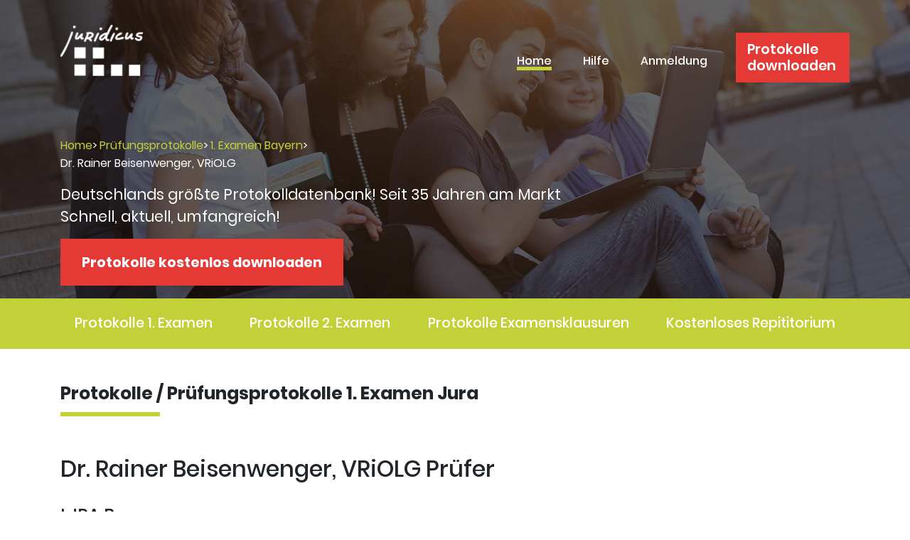

--- FILE ---
content_type: text/html; charset=UTF-8
request_url: https://www.juridicus.de/pruefungsprotokolle-1-staatsexamen/bayern/dr-vriolg-rainer-beisenwenger_pruefer_protokolle_pruefung_jura
body_size: 3840
content:
<!DOCTYPE html>
<html lang="de">
<head>

	<title>Rainer Beisenwenger, Jura-Prüfungsprotokolle</title>
	
			<link rel="canonical" href="https://www.juridicus.de/pruefungsprotokolle-1-staatsexamen/bayern/dr-vriolg-rainer-beisenwenger_pruefer_protokolle_pruefung_jura">
		
			<link rel="stylesheet" href="https://stackpath.bootstrapcdn.com/bootstrap/4.4.1/css/bootstrap.min.css" integrity="sha384-Vkoo8x4CGsO3+Hhxv8T/Q5PaXtkKtu6ug5TOeNV6gBiFeWPGFN9MuhOf23Q9Ifjh" crossorigin="anonymous">
		<link id="bsdp-css" href="https://unpkg.com/bootstrap-datepicker@1.9.0/dist/css/bootstrap-datepicker3.min.css" rel="stylesheet">
		<link rel="stylesheet" href="/new/libs/open-iconic/font/css/open-iconic-bootstrap.css">
		<link rel="stylesheet" href="/new/libs/fancybox/jquery.fancybox.min.css">
		<link rel="stylesheet" href="/new/libs/slick/slick.css">
		<link rel="stylesheet" href="/new/css/style.css">
	
			<!--<script type="text/javascript" src="/new/libs/jquery/jquery-3.2.1.min.js"></script> -->
		<script src="https://code.jquery.com/jquery-3.4.1.min.js"></script>

		
			<meta name="robots" content="index,follow" >
	
			<meta name="viewport" content="width=device-width">
		<meta http-equiv="content-type" content="text/html; charset=UTF-8" >
		<meta name="author" content="Juridicus GmbH" >
		<meta name="publisher" content="www.juridicus.de" >
		<meta name="copyright" content="2026 by www.juridicus.de">
		<meta name="page-topic" content="Recht Jura Prüfungsprotokolle">
		<meta name="audience" content="Alle">
		<meta name="page-type" content="Recht/Jura">
		<meta name="keywords" content="Beisenwenger, Rainer, Dr., VRiOLG, Prüfer, Protokolle, Prüfungsprotokolle, Examen, mündliche, juristische Staatsprüfung, Juraexamen, Rechtsreferendar, Justizprüfungsamt, Staatsprüfung, Referendariat, BY Repetitor, Referendare, Prüfungsordnung, Klausuren, Referendariat, Prüfungsamt, LJPA">
<meta name="description" content="Prüfer / Prüferin Beisenwenger, Rainer, Dr., VRiOLG - 1. Examen Jura BY - Jetzt Prüfungsprotokolle herunterladen und nach dem Examen eigene Protokolle zum Prüfer Beisenwenger, Rainer, Dr., VRiOLG schreiben.">
                		<link rel="alternate" type="application/rss+xml" title="Juridicus - Jura Prüfungsprotokolle" href="https://www.juridicus.de/rss.xml" />
		</head>
		

			<body>
	



		
  <!-- Introduction -->

	<div class="intro-page">
		<div class="container">

		  <!-- Header -->

		  <header class="header">
			<a href="/" class="logo">
			  <img src="/new/images/logo-wh.png" alt="logotype" class="logo__img">
			</a>

			<div class="burger">
			  <a href="#"><span></span></a>
			</div>

			<div class="header__content">
			  <div class="header__nav">
				<nav class="nav">
				  <ul class="nav__items">
					<li class="nav__item">
					  <a href="/" class="nav__link nav__link--active">Home</a>
					</li>
					<li class="nav__item">
					  <a href="/faq.html" class="nav__link">Hilfe</a>
					</li>
											<li class="nav__item">
						  <a href="/login" class="nav__link">Anmeldung</a>
						</li>
									  </ul>
				</nav>
			  </div>
			  				<div class=""><a class="header__logs" href="/registration/schritt-1" >Protokolle downloaden</a></div>
				<br />
			  			</div>
		  </header>

		  <!-- Intro -->
	
		  <div class="intro-page__content">
		  
		  
			<div class="row">
				<div class="col">
					    <ul class="breadcrumb">
    <li><a href="/">Home</a><span class="divider">&gt;</span></li>
    <li><a href="/pruefungsprotokolle-1-staatsexamen">Prüfungsprotokolle</a><span class="divider">&gt;</span></li>
	<li><a href="/pruefungsprotokolle-1-staatsexamen/bayern">1. Examen Bayern</a><span class="divider">&gt;</span></li>
    <li class="active">Dr. Rainer Beisenwenger, VRiOLG</li>
    </ul>
						</div>
				<div class="col text-right" style="margin-right:60px;">
									</div>
			</div>
			
			<p class="intro-page__slogan">Deutschlands größte Protokolldatenbank! Seit 35 Jahren am Markt <br />
			Schnell, aktuell, umfangreich!</p>
							<div class="intro__button">
				  <a href="/registration/schritt-1" class="button">Protokolle kostenlos downloaden </a>
				</div>
					  </div>
		</div>
	</div>
	
	
		<div class="protocol">
		<div class="container">
			<ul class="protocol__items">
				<li class="protocol__item"><a href="/pruefungsprotokolle-1-staatsexamen">Protokolle 1.&nbsp;Examen</a></li>
				<li class="protocol__item"><a href="/pruefungsprotokolle-2-staatsexamen">Protokolle 2.&nbsp;Examen</a></li>
				<li class="protocol__item"><a href="/examensklausuren">Protokolle Examensklausuren</a></li>
				<li class="protocol__item"><a href="https://juridicus.de/blog/">Kostenloses Repititorium</a></li>
			<!-- <li class="protocol__item"><a href="#">Mehr</a></li> -->
			</ul>
		</div>
	</div>
	

	<div class="prüfer">
    <div class="container">
	<br />
	<br/>
		<h2 class="price__title title">Protokolle / Prüfungsprotokolle 1. Examen Jura</h2>
		<h2>Dr. Rainer Beisenwenger, VRiOLG Prüfer</h2>
		<br />
		<h4>LJPA Bayern</h4>
		<br />
		<!--
		Sie suchen Protokolle zur Prüfung im 1.&nbsp;Examen Jura vom Prüfer/Prüferin Rainer Beisenwenger?
		Sie haben die Klausuren im 1.&nbsp;Examen Jura Bayern bereits hinter sich? Dann sind Sie hier
		genau richtig. Wir bieten Studenten Protokolle und Mitschriften aus früheren
		mündlichen Prüfungen im 1.&nbsp;juristischen Staatsexamen des Prüfers / der Prüferin Beisenwenger, Rainer.
		-->
		<p>
			Du hast die Klausuren im 1.&nbsp;Examen Jura Bayern bereits hinter dir? Und suchst nun Protokolle zur Prüfung im 1.&nbsp;Examen Jura vom Prüfer/Prüferin Beisenwenger, Rainer? Dann bist du hier genau richtig.
		</p>
		<p>
			Wir bieten Studenten Protokolle und Mitschriften aus früheren mündlichen Prüfungen im 1.&nbsp;juristischen Staatsexamen des Prüfers / der Prüferin Beisenwenger, Rainer.
		</p>

				<form enctype="multipart/form-data" method="POST" action="/registration/schritt-2">
			<div id="pruefungsamt_pre_select" class="form-horizontal"><input type="hidden" id="pruefungsamt_pre_select_examen" name="pruefungsamt_pre_select[examen]" value="1" /><input type="hidden" id="pruefungsamt_pre_select_bundesland" name="pruefungsamt_pre_select[bundesland]" value="2" /></div>
		<p class="text-center">
			<button class="button" style="display:inline !important;" type="submit">
															Wir konnten ein Protokoll von Prüfer
						<span style="white-space: nowrap">Dr. Rainer Beisenwenger</span> in uneserer Datenbank finden.
						Hier registrieren und das Protokoll abrufen.
												</button>
		</p>
		</form>
		
		<h3>Studenten: Keine Angst vorm Prüfungsamt!</h3>
		<br />
		<p>
		Nachdem die Klausuren gut gelaufen und das Repetitorium absolviert worden ist, soll das Studiummit der mündlichen Prüfung beim Justizprüfungsamt möglichst optimal beendet werden. 
		
		Damit findet eure 1.&nbsp;juristische Staatsprüfung ihren Abschluss. Wir hoffen, euch mit diesem Projekt bei der Vorbereitung auf die Prüfung und die Prüfer behilflich zu sein. 
		Wir setzen auf die Mithilfe aller Jurastudenten, damit das Angebot an aktuellen Prüfungsprotokollen schnell wächst. Nicht nur zur Prüfung von Dr. Rainer Beisenwenger VRiOLG.

		</p>

		<p>Euer</p>
		<p>Juridicus Team</p>
		<br />
		<br />
		<br />
	</div>
</div>
		
				
		
<div class="modal" id="last_minute_modal" tabindex="-1" role="dialog">
  <div class="modal-dialog" role="document">
    <div class="modal-content">
      <div class="modal-header">
        <img style="width:100px; height:auto; margin-right:10px;" src="/new/images/icon_last_minute.png">
		<h3 class="modal-title">Das ist unser einmaliger Last-Minute-Ticker</h3>
        <button type="button" class="close" data-dismiss="modal" aria-label="Close">
          <span aria-hidden="true">&times;</span>
        </button>
      </div>
      <div class="modal-body">
        <p>
            Unsere Erfahrung hat gezeigt, dass viele Prüfer oft in kurzen Zeitabständen als Prüfer hintereinander eingesetzt werden. 
            Aus den früheren Protokollen war dann ersichtlich, dass diese Prüfer häufig ähnliche oder identische Fälle geprüft haben. 
            Oft sind eure Protokolle allerdings schon mehrere Wochen alt, so dass ihr nichts davon mitbekommt. 
        </p>
        <p>
            Anders ist das bei Juridicus! Sobald nach eurer Registrierung noch Protokolle bei uns eingehen, mailen wir euch diese 
            umgehend per E-Mail zu. So seid ihr immer auf dem aktuellsten Stand und verpasst kein einziges Protokoll. Das ist 
            der einmalige Last Minute Ticker von Juridicus.  
        </p>
        <p>
            Jetzt NEU! Noch mehr Protokolle. Ab sofort bekommt ihr die Protokolle eures Prüfers aus beiden Staatsexamina. Ist 
            euer Prüfer also sowohl im 1. als auch im 2. Staatsexamen tätig, stellen wir euch beide Protokollsätze vollständig 
            zur Verfügung. Damit seid ihr noch besser auf die Prüfung vorbereitet. Das ist einzigartig!
        </p>
      </div>
    </div>
  </div>
</div>
		
		  <!-- Footer -->

		  <div class="footer">
			<div class="container">
			  <div class="footer__container">
				<div class="footer__list">
				  <ul>
					<li>Unser Angebot</li>
					<li><a href="/pruefungsprotokolle-1-staatsexamen">Prüfungsprotokolle 1. Examen</a></li>
					<li><a href="/pruefungsprotokolle-2-staatsexamen">Prüfungsprotokolle 2. Examen</a></li>
					<li><a href="/examensklausuren">Klausurprotokolle</a></li>
					<li><a href="https://www.juridicus.de/blog/">Kostenloses Repititorium</a></li>
					<li><a href="/termine/1/pruefer_protokolle_pruefung_jura_examen">Prüfungstermine</a></li>
					<li><a href="/ZA/archiv">Zeitschriftenauswertung</a></li>
					<li><a href="/PR/archiv">Praktiker Report</a></li> 
					<li><a href="/pruefer/login">Prüferbereich</a></li>
				  </ul>
				</div>
				<div class="footer__list">
				  <ul>
					<li>Über Juridicus</li>
					<li><a href="/vorteile">Unser Service</a></li>
					<li><a href="/contact">Kontakt</a></li>
					<li><a href="/kooperationen">Kooperationen</a></li>
					<li><a href="/faq.html">Häufige Fragen / Hilfe</a></li>
				  </ul>
				</div>
				<div class="footer__list">
				  <ul>
					<li>Rechtliches</li>
					<li><a href="/impressum.html">Impressum</a></li>
					<li><a href="/datenschutz.html">Datenschutz</a></li>
				  </ul>
				</div>
			  </div>
			  <div class="footer__info">
				<div class="footer__copyright">Copyright 2026 <span>Juridicus GmbH</span></div>
				<div class="footer__links">
				  <div class="footer__logo">
					<a href="/">
					  <img src="/new/images/black-logo.png" alt="">
					</a>
				  </div>
				  <div class="footer__social">
					<a href="https://www.facebook.com/Juridicus-1488136091495356/timeline" target="_blank">
					  <img src="/new/images/fb.png" alt="">
					  <span>Facebook</span>
					</a>
					<a href="https://www.youtube.com/watch?v=ulI1Zo1LWWI" target="_blank">
					  <img src="/new/images/youtube.png" alt="">
					  <span>Youtube</span>
					</a>
				  </div>
				</div>
			  </div>
			</div>
		  </div>
		

			<script src="https://code.jquery.com/jquery-3.4.1.min.js"></script>
		<script src="https://cdn.jsdelivr.net/npm/popper.js@1.16.0/dist/umd/popper.min.js"></script>
		<script src="https://stackpath.bootstrapcdn.com/bootstrap/4.4.1/js/bootstrap.min.js"></script>
		<script src="//cdnjs.cloudflare.com/ajax/libs/bootstrap-datepicker/1.6.0/js/bootstrap-datepicker.min.js"></script>
		<!-- <script src="/new/libs/bootstrap/bootstrap.bundle.min.js"></script> -->
		<script src="/new/libs/slick/slick.min.js"></script>
		<script src="/new/libs/fancybox/jquery.fancybox.min.js"></script>
		<script src="/new/js/main.js"></script>
		</body>
</html>

--- FILE ---
content_type: text/css
request_url: https://www.juridicus.de/new/css/style.css
body_size: 5222
content:
/* SCSS */
@font-face {
  font-family: "Poppins";
  src: url("../fonts/Poppins-Bold.woff2") format("woff2"), url("../fonts/Poppins-Bold.woff") format("woff");
  font-weight: bold;
  font-style: normal;
}
@font-face {
  font-family: "Poppins";
  src: url("../fonts/Poppins-Light.woff2") format("woff2"), url("../fonts/Poppins-Light.woff") format("woff");
  font-weight: 300;
  font-style: normal;
}
@font-face {
  font-family: "Poppins";
  src: url("../fonts/Poppins-Medium.woff2") format("woff2"), url("../fonts/Poppins-Medium.woff") format("woff");
  font-weight: 500;
  font-style: normal;
}
@font-face {
  font-family: "Poppins";
  src: url("../fonts/Poppins-Regular.woff2") format("woff2"), url("../fonts/Poppins-Regular.woff") format("woff");
  font-weight: normal;
  font-style: normal;
}
@font-face {
  font-family: "Poppins";
  src: url("../fonts/Poppins-SemiBold.woff2") format("woff2"), url("../fonts/Poppins-SemiBold.woff") format("woff");
  font-weight: 600;
  font-style: normal;
}
@font-face {
  font-family: "Poppins";
  src: url("../fonts/Poppins-LightItalic.woff2") format("woff2"), url("../fonts/Poppins-LightItalic.woff") format("woff");
  font-weight: 300;
  font-style: italic;
}
.side-nav-active {
  font-weight: bold;
  color: black;
}

button,
input[type=submit] {
  appearance: none;
  -webkit-appearance: none;
}

button:focus {
  box-shadow: none !important;
}

*:focus {
  outline: none;
}

body {
  font: 400 1rem "Poppins", sans-serif;
}
body.overflow {
  overflow: hidden;
}

.vorteil-titel {
  margin-top: 60px;
  margin-bottom: 30px;
}

.shoutbox-message.admin {
  float: right;
  border-radius: 15px 0 15px 15px;
  margin-bottom: 10px;
}

.shoutbox-message.self {
  border-radius: 0 15px 15px 15px;
}

.shoutbox-message {
  width: 80%;
  background: #f7f7f7;
  padding: 10px 10px 10px 10px;
}

.shoutbox-message-user {
  font-width: bold;
  color: #c3d138;
}

.shoutbox-message-datum {
  color: #bdbdbd;
  font-size: 0.7rem;
}

.bold {
  font-weight: bold;
}

.green {
  color: #c3d138;
}

.new-shoutbox {
  border: 1px solid #f7f7f7;
  margin-bottom: 10px;
}

.new-shoutbox-header {
  background: #ededed;
  padding: 10px 10px 10px 10px;
}

.body-shoutbox-new {
  background: white;
  padding: 10px 20px 20px 10px;
}

.btn-juridicus-green {
  background-color: #c3d138;
  color: white;
}

.new-box-body {
  background: #f7f7f7;
  padding: 10px 20px 20px 10px;
}

.new-box-header {
  padding: 10px;
}

.new-box {
  background: #ededed;
}

a {
  display: inline-block;
  font: 400 1rem "Poppins", sans-serif;
  transition: 300ms;
  color: #c3d138;
}
a:hover {
  text-decoration: none;
}

img {
  max-width: 100%;
  max-height: 100%;
}

a img {
  border: none;
  outline: none;
}

ul {
  margin: 0;
  padding: 0;
  list-style: none;
}

.button {
  display: inline-flex;
  align-items: center;
  justify-content: center;
  height: 66px;
  padding-right: 60px;
  padding-left: 60px;
  background-color: #e53935;
  color: #ffffff;
  font-size: 1.2rem;
  font-weight: 700;
}
@media screen and (max-width: 1525px) {
  .button {
    padding-right: 30px;
    padding-left: 30px;
  }
}
@media screen and (max-width: 991px) {
  .button {
    height: 60px;
  }
}
@media screen and (max-width: 370px) {
  .button {
    height: 48px;
    padding-right: 12px;
    padding-left: 12px;
  }
}
.button:hover {
  background-color: #e44d4a;
  color: #ffffff;
}

.title {
  position: relative;
  padding-bottom: 20px;
  font-size: 2rem;
  font-weight: 700;
  line-height: 1;
}
@media screen and (max-width: 1525px) {
  .title {
    font-size: 32px;
  }
}
@media screen and (max-width: 1336px) {
  .title {
    font-size: 25px;
  }
}
@media screen and (max-width: 575px) {
  .title {
    padding-bottom: 22px;
    font-size: 20px;
  }
}
.title:before {
  content: "";
  position: absolute;
  bottom: 0;
  left: 0;
  width: 188px;
  height: 8px;
  background-color: #c3d138;
}
@media screen and (max-width: 1525px) {
  .title:before {
    width: 160px;
    height: 6px;
  }
}
@media screen and (max-width: 1336px) {
  .title:before {
    width: 140px;
  }
}
@media screen and (max-width: 575px) {
  .title:before {
    width: 100px;
    height: 4px;
  }
}
.title.title--center {
  text-align: center;
}
.title.title--center:before {
  left: 50%;
  transform: translateX(-50%);
}

.alert-green {
  background-color: #c3d138;
  border-color: #c3d138;
  color: white;
}

.alert-orange {
  background-color: #ebbf22;
  border-color: #ebbf22;
  color: white;
}

.alert-red {
  background-color: #e53935;
  border-color: #e53935;
  color: white;
}

.circle-bg-red {
  display: inline-block;
  width: 30px;
  height: 30px;
  text-align: center;
  border-radius: 50%;
  background: white;
  border-color: #e53935;
  color: #e53935;
  font-size: 15px;
  padding: 0.5em 0.5em;
}

.circle-bg-orange {
  display: inline-block;
  width: 30px;
  height: 30px;
  text-align: center;
  border-radius: 50%;
  background: white;
  border-color: #ebbf22;
  color: #ebbf22;
  font-size: 15px;
  padding: 0.5em 0.5em;
}

.circle-bg-green {
  display: inline-block;
  text-align: center;
  border-radius: 50%;
  background: white;
  border-color: #c3d138;
  color: #c3d138;
  font-size: 15px;
  padding: 0.5em 0.5em;
}

.burger {
  display: none;
  width: 30px;
}
@media screen and (max-width: 767px) {
  .burger {
    display: block;
  }
}
.burger.burger--active {
  z-index: 100;
}
.burger.burger--active a span {
  background-color: #000000;
}
.burger.burger--active a span:before, .burger.burger--active a span:after {
  background-color: #000000;
}
.burger a {
  display: block;
  padding: 12px 0;
  cursor: pointer;
}
.burger a.active span {
  background-color: transparent;
}
.burger a.active span:before {
  transform: rotate(45deg) translate(5px, 6px);
}
.burger a.active span:after {
  transform: rotate(-45deg) translate(5px, -6px);
}
.burger a span {
  position: relative;
  display: block;
  width: 100%;
  height: 3px;
  background-color: #ffffff;
  transition: all 0.2s ease-in-out;
}
.burger a span:before, .burger a span:after {
  content: "";
  position: absolute;
  left: 0;
  width: 100%;
  height: 3px;
  background-color: #ffffff;
  transition: all 0.2s ease-in-out;
}
.burger a span:before {
  top: -8px;
}
.burger a span:after {
  top: 8px;
}

.typeahead,
.tt-query,
.tt-hint {
  width: 396px;
  height: 30px;
  padding: 8px 12px;
  font-size: 24px;
  line-height: 30px;
  border: 2px solid #ccc;
  -webkit-border-radius: 8px;
  -moz-border-radius: 8px;
  border-radius: 8px;
  outline: none;
}

.typeahead {
  background-color: #fff;
}

.typeahead:focus {
  border: 2px solid #0097cf;
}

.tt-query {
  -webkit-box-shadow: inset 0 1px 1px rgba(0, 0, 0, 0.075);
  -moz-box-shadow: inset 0 1px 1px rgba(0, 0, 0, 0.075);
  box-shadow: inset 0 1px 1px rgba(0, 0, 0, 0.075);
}

.tt-hint {
  color: #999;
}

.tt-menu {
  width: 422px;
  margin: 12px 0;
  padding: 8px 0;
  background-color: #fff;
  border: 1px solid #ccc;
  border: 1px solid rgba(0, 0, 0, 0.2);
  -webkit-border-radius: 8px;
  -moz-border-radius: 8px;
  border-radius: 8px;
  -webkit-box-shadow: 0 5px 10px rgba(0, 0, 0, 0.2);
  -moz-box-shadow: 0 5px 10px rgba(0, 0, 0, 0.2);
  box-shadow: 0 5px 10px rgba(0, 0, 0, 0.2);
}

.tt-suggestion {
  padding: 3px 20px;
  font-size: 18px;
  line-height: 24px;
}

.tt-suggestion:hover {
  cursor: pointer;
  color: #fff;
  background-color: #0097cf;
}

.tt-suggestion.tt-cursor {
  color: #fff;
  background-color: #0097cf;
}

.tt-suggestion p {
  margin: 0;
}

.help-block {
  color: red;
}

.header {
  display: flex;
  align-items: center;
  justify-content: space-between;
  padding-top: 26px;
  padding-bottom: 26px;
}
@media screen and (max-width: 370px) {
  .header {
    padding-top: 18px;
    padding-bottom: 18px;
  }
}
.header__content {
  display: flex;
  align-items: center;
  padding-top: 20px;
}
@media screen and (max-width: 767px) {
  .header__content {
    position: absolute;
    top: 0;
    left: 0;
    z-index: -1;
    display: flex;
    flex-direction: column;
    align-items: center;
    justify-content: center;
    width: 100%;
    height: 100vh;
    padding: 20px;
    background-color: rgba(255, 255, 255, 0.9);
    opacity: 0;
    visibility: hidden;
    transition: 300ms;
  }
}
.header__content--show {
  z-index: 99;
  opacity: 1;
  visibility: visible;
}
.header__nav {
  padding-top: 10px;
  margin-right: 60px;
}
@media screen and (max-width: 1336px) {
  .header__nav {
    margin-right: 40px;
  }
}
@media screen and (max-width: 767px) {
  .header__nav {
    margin-right: 0;
    margin-bottom: 20px;
  }
}
.header__logs {
  max-width: 160px;
  padding: 0.75rem 1rem;
  background-color: #e53935;
  color: #ffffff;
  font-size: 1.2rem;
  font-weight: 600;
  line-height: 1.2;
}
@media screen and (max-width: 991px) {
  .header__logs {
    max-width: 150px;
    padding: 10px;
  }
}
@media screen and (max-width: 767px) {
  .header__logs {
    max-width: 300px;
  }
}

.logo {
  max-width: 116px;
}
@media screen and (max-width: 991px) {
  .logo {
    max-width: 96px;
  }
}
@media screen and (max-width: 370px) {
  .logo {
    max-width: 76px;
  }
}

.nav__items {
  display: flex;
  flex-wrap: wrap;
  align-items: center;
}
@media screen and (max-width: 767px) {
  .nav__items {
    flex-direction: column;
  }
}
.nav__item {
  margin-right: 54px;
}
@media screen and (max-width: 1336px) {
  .nav__item {
    margin-right: 44px;
  }
}
@media screen and (max-width: 767px) {
  .nav__item {
    margin-right: 0;
    margin-bottom: 16px;
  }
}
.nav__item:last-child {
  margin-right: 0;
}
.nav__link {
  border-bottom: 5px solid transparent;
  color: #ffffff;
  font-size: 1rem;
  font-weight: 500;
  line-height: 1;
}
@media screen and (max-width: 767px) {
  .nav__link {
    color: #000000;
  }
}
.nav__link:hover, .nav__link.nav__link--active {
  border-color: #c3d138;
  color: #ffffff;
}
@media screen and (max-width: 767px) {
  .nav__link:hover, .nav__link.nav__link--active {
    color: #000000;
  }
}

.breadcrumb {
  background-color: transparent !important;
  padding: 0px;
}

.breadcrumb li {
  padding-right: 3px;
}

.intro-page {
  position: relative;
  z-index: 2;
  height: 440px;
  padding-bottom: 40px;
  background: url("../images/all-bg.jpg") no-repeat 50%/cover;
}
@media screen and (max-width: 1525px) {
  .intro-page {
    height: 440px;
  }
}
@media screen and (max-width: 1336px) {
  .intro-page {
    height: 420px;
  }
}
@media screen and (max-width: 991px) {
  .intro-page {
    height: 420px;
  }
}
@media screen and (max-width: 370px) {
  .intro-page {
    height: auto;
    min-height: 235px;
    padding-bottom: 20px;
  }
}
.intro-page:before {
  content: "";
  position: absolute;
  top: 0;
  left: 0;
  z-index: -1;
  width: 100%;
  height: 100%;
  background-color: rgba(0, 0, 0, 0.6);
}
.intro-page__content {
  margin-top: 40px;
  color: #ffffff;
}
@media screen and (max-width: 1525px) {
  .intro-page__content {
    margin-top: 70px;
  }
}
@media screen and (max-width: 1336px) {
  .intro-page__content {
    margin-top: 50px;
  }
}
@media screen and (max-width: 991px) {
  .intro-page__content {
    margin-top: 40px;
  }
}
@media screen and (max-width: 370px) {
  .intro-page__content {
    margin-top: 50px;
  }
}
.intro-page__title {
  margin-bottom: -10px;
  font-size: 3rem;
  font-weight: 500;
}
@media screen and (max-width: 1336px) {
  .intro-page__title {
    font-size: 56px;
  }
}
@media screen and (max-width: 991px) {
  .intro-page__title {
    font-size: 46px;
  }
}
@media screen and (max-width: 575px) {
  .intro-page__title {
    font-size: 34px;
  }
}
@media screen and (max-width: 370px) {
  .intro-page__title {
    font-size: 26px;
  }
}
.intro-page__slogan {
  font-size: 1.3rem;
}
.intro-page__list {
  margin-bottom: 58px;
}
@media screen and (max-width: 370px) {
  .intro-page__list {
    margin-bottom: 44px;
  }
}
.intro-page__list-item {
  position: relative;
  margin-bottom: 4px;
  padding-left: 52px;
  font-size: 1.5rem;
}
@media screen and (max-width: 1525px) {
  .intro-page__list-item {
    font-size: 24px;
  }
}
@media screen and (max-width: 991px) {
  .intro-page__list-item {
    font-size: 20px;
  }
}
@media screen and (max-width: 370px) {
  .intro-page__list-item {
    padding-left: 36px;
    font-size: 16px;
  }
}
.intro-page__list-item:before {
  content: "";
  position: absolute;
  top: 50%;
  left: 0;
  transform: translateY(-50%);
  width: 23px;
  height: 23px;
  border-radius: 50%;
  background-color: #cddc39;
  box-shadow: inset 0 0 0 5px #b2be3c;
}

.intro {
  position: relative;
  z-index: 2;
  height: 600px;
  padding-bottom: 30px;
  background: url("../images/intro-bg.jpg") no-repeat 50%/cover;
}
@media screen and (max-width: 1525px) {
  .intro {
    height: 616px;
  }
}
@media screen and (max-width: 1336px) {
  .intro {
    height: 500px;
  }
}
@media screen and (max-width: 991px) {
  .intro {
    height: 462px;
  }
}
@media screen and (max-width: 370px) {
  .intro {
    height: auto;
    min-height: 329px;
    padding-bottom: 20px;
  }
}
.intro:before {
  content: "";
  position: absolute;
  top: 0;
  left: 0;
  z-index: -1;
  width: 100%;
  height: 100%;
  background-color: rgba(0, 0, 0, 0.6);
}
.intro__content {
  margin-top: 100px;
  color: #ffffff;
}
@media screen and (max-width: 1525px) {
  .intro__content {
    margin-top: 45px;
  }
}
@media screen and (max-width: 1336px) {
  .intro__content {
    margin-top: 30px;
  }
}
@media screen and (max-width: 991px) {
  .intro__content {
    margin-top: 25px;
  }
}
@media screen and (max-width: 370px) {
  .intro__content {
    margin-top: 15px;
  }
}
.intro__title {
  margin-bottom: 21px;
  font-size: 2rem;
  font-weight: 500;
}
@media screen and (max-width: 991px) {
  .intro__title {
    font-size: 32px;
  }
}
@media screen and (max-width: 575px) {
  .intro__title {
    font-size: 22px;
  }
}
@media screen and (max-width: 370px) {
  .intro__title {
    font-size: 18px;
  }
}
.intro__list {
  margin-bottom: 58px;
}
@media screen and (max-width: 370px) {
  .intro__list {
    margin-bottom: 44px;
  }
}
.intro__list-item {
  position: relative;
  margin-bottom: 4px;
  padding-left: 52px;
  font-size: 1rem;
}
@media screen and (max-width: 1525px) {
  .intro__list-item {
    font-size: 17px;
  }
}
@media screen and (max-width: 991px) {
  .intro__list-item {
    font-size: 14px;
  }
}
@media screen and (max-width: 370px) {
  .intro__list-item {
    padding-left: 36px;
    font-size: 11px;
  }
}
.intro__list-item:before {
  content: "";
  position: absolute;
  top: 50%;
  left: 0;
  transform: translateY(-50%);
  width: 23px;
  height: 23px;
  border-radius: 50%;
  background-color: #cddc39;
  box-shadow: inset 0 0 0 5px #b2be3c;
}

.protocol {
  padding-top: 23px;
  padding-bottom: 23px;
  background-color: #c3d138;
}
@media screen and (max-width: 1525px) {
  .protocol {
    padding-right: 20px;
    padding-left: 20px;
  }
}
@media screen and (max-width: 767px) {
  .protocol {
    padding: 14px 15px 8px;
  }
}
.protocol__items {
  display: flex;
  align-items: center;
  justify-content: space-between;
}
@media screen and (max-width: 767px) {
  .protocol__items {
    flex-wrap: wrap;
    justify-content: flex-start;
  }
}
@media screen and (max-width: 370px) {
  .protocol__items {
    flex-direction: column;
    align-items: flex-start;
  }
}
.protocol__item {
  padding-right: 20px;
  padding-left: 20px;
  text-align: center;
}
@media screen and (max-width: 991px) {
  .protocol__item {
    padding-right: 10px;
    padding-left: 10px;
  }
}
@media screen and (max-width: 767px) {
  .protocol__item {
    width: 33.33%;
    margin-bottom: 10px;
    padding-left: 0;
    font-size: 15px;
  }
}
@media screen and (max-width: 575px) {
  .protocol__item {
    width: 50%;
  }
}
@media screen and (max-width: 370px) {
  .protocol__item {
    width: 100%;
    font-size: 16px;
  }
}
.protocol__item a {
  color: #ffffff;
  font-size: 1.2rem;
  font-weight: 500;
  line-height: 1.2;
}
.how-works {
  padding-top: 70px;
  padding-bottom: 70px;
}
@media screen and (max-width: 1525px) {
  .how-works {
    padding-top: 70px;
    padding-bottom: 70px;
  }
}
@media screen and (max-width: 1336px) {
  .how-works {
    padding-top: 50px;
    padding-bottom: 50px;
  }
}
@media screen and (max-width: 575px) {
  .how-works {
    padding-top: 40px;
    padding-bottom: 40px;
  }
}
.how-works__title {
  margin-bottom: 61px;
}
@media screen and (max-width: 1336px) {
  .how-works__title {
    margin-bottom: 33px;
  }
}
@media screen and (max-width: 575px) {
  .how-works__title {
    margin-bottom: 25px;
  }
}
.how-works__items {
  display: flex;
  align-items: flex-start;
  justify-content: space-between;
}
@media screen and (max-width: 767px) {
  .how-works__items {
    flex-direction: column;
    align-items: center;
  }
}
.how-works__item {
  width: calc(33.33% - 10px);
  margin-right: 5px;
  margin-left: 5px;
  text-align: center;
}
@media screen and (max-width: 767px) {
  .how-works__item {
    width: 100%;
    max-width: 575px;
    margin-right: 0;
    margin-bottom: 30px;
    margin-left: 0;
  }
}
@media screen and (max-width: 767px) {
  .how-works__item:last-child {
    margin-bottom: 0;
  }
}
.how-works__img {
  display: flex;
  align-items: center;
  justify-content: center;
  width: 238px;
  height: 238px;
  margin: 0 auto 32px;
  padding-bottom: 6px;
  border-radius: 50%;
  background-color: #c3d138;
}
@media screen and (max-width: 1525px) {
  .how-works__img {
    width: 210px;
    height: 210px;
  }
}
@media screen and (max-width: 1336px) {
  .how-works__img {
    width: 160px;
    height: 160px;
    padding: 30px;
  }
}
@media screen and (max-width: 991px) {
  .how-works__img {
    margin-bottom: 20px;
  }
}
.how-works__img.how-works__img--signature {
  padding-left: 30px;
}
@media screen and (max-width: 1336px) {
  .how-works__img.how-works__img--signature {
    padding-left: 40px;
    padding-right: 20px;
  }
}
.how-works__caption {
  margin-bottom: 20px;
  font-size: 1.2rem;
  font-weight: 700;
}
@media screen and (max-width: 1525px) {
  .how-works__caption {
    margin-bottom: 10px;
    font-size: 26px;
  }
}
@media screen and (max-width: 1336px) {
  .how-works__caption {
    font-size: 20px;
    line-height: 1.25;
  }
}
.how-works__description {
  font-weight: 300;
  line-height: 1.55;
}
@media screen and (max-width: 1525px) {
  .how-works__description {
    font-size: 20px;
  }
}
@media screen and (max-width: 1336px) {
  .how-works__description {
    font-size: 16px;
  }
}

/* Video */
.video {
  padding: 100px 0;
  background: #f9f8f8;
}
.video__container {
  display: flex;
  align-items: flex-start;
}
.video__info {
  width: 50%;
  padding-right: 60px;
}
.video__frame {
  width: 50%;
  background: url(../images/video-frame.jpg) no-repeat 50%;
  background-size: cover;
  height: 350px;
  display: flex;
  align-items: center;
  justify-content: space-between;
  padding: 0 32px;
}
.video__title {
  margin-bottom: 35px;
}
.video__description {
  color: #ffffff;
  font-size: 3rem;
  font-weight: 600;
  line-height: 1.2;
}
.video__icon {
  flex-shrink: 0;
  padding-right: 1rem;
}

@media only screen and (max-width: 1336px) {
  .video__description {
    font-size: 60px;
  }
  .video__title {
    font-size: 36px;
  }
}
@media only screen and (max-width: 1200px) {
  .video__description {
    font-size: 50px;
  }
  .video__icon {
    width: 150px;
  }
  .video__text {
    font-size: 22px;
  }
}
@media only screen and (max-width: 991px) {
  .video__frame {
    height: 300px;
  }
  .video__icon {
    width: 75px;
  }
  .video__text {
    font-size: 18px;
  }
  .video__title {
    font-size: 32px;
  }
}
@media only screen and (max-width: 767px) {
  .video {
    padding: 50px 0;
  }
  .video__container {
    display: block;
  }
  .video__info {
    margin-bottom: 25px;
    width: 100%;
  }
  .video__frame {
    width: 350px;
    max-width: 100%;
    margin: 0 auto;
  }
  .video__description {
    font-size: 37px;
  }
}
/* Reviews */
.reviews {
  padding: 100px 0 150px;
}
.reviews__title {
  margin-bottom: 67px;
}
.reviews__container {
  display: flex;
  align-items: flex-start;
}
.reviews__description {
  background: #c3d138;
  min-height: 330px;
  padding: 15px 33px;
  width: 33%;
  margin-right: 45px;
  flex-shrink: 0;
  display: flex;
  align-items: center;
  color: #ffffff;
  font-size: 1.25rem;
  text-align: justify;
}
.reviews__items {
  min-width: 0;
  box-shadow: 2.5px 4.3px 16.2px 1.8px rgba(0, 0, 0, 0.14);
}
.reviews__item {
  padding: 96px 64px 16px 132px;
  position: relative;
  min-height: 330px;
}
.reviews__text {
  font-size: 1.25rem;
  font-weight: 300;
  font-style: italic;
  margin-bottom: 45px;
  line-height: 1.1;
  text-align: justify;
}
.reviews__content:before {
  content: "";
  display: block;
  width: 80px;
  height: 65px;
  background: url(../images/quote-icon.png) no-repeat;
  background-size: 80%;
  position: absolute;
  left: 0;
  top: 44px;
  left: 53px;
}
.reviews__name {
  font-weight: 300;
  font-size: 1.25rem;
}
.reviews__name span {
  color: #c3d138;
  font-weight: 500;
}
.reviews .slick-dots {
  position: absolute;
  bottom: -54px;
  left: 0;
  right: 0;
  display: flex;
  align-items: center;
  justify-content: center;
}
.reviews .slick-dots li {
  width: 60px;
  height: 8px;
  background-color: #e6e6e6;
  transition: 300ms;
  margin: 0 2px;
  cursor: pointer;
}
.reviews .slick-dots li.slick-active, .reviews .slick-dots li:hover {
  background: #c3d138;
}
.reviews .slick-dots li button {
  display: none;
}

@media only screen and (max-width: 1336px) {
  .reviews__title {
    font-size: 36px;
  }
}
@media only screen and (max-width: 1200px) {
  .reviews__description {
    width: 320px;
    min-height: 320px;
    font-size: 18px;
  }
  .reviews__item {
    min-height: 320px;
    padding-top: 90px;
  }
  .reviews__text {
    font-size: 18px;
  }
  .reviews__name {
    font-size: 21px;
  }
}
@media only screen and (max-width: 991px) {
  .reviews__content:before {
    display: none;
  }
  .reviews__item {
    padding: 50px;
  }
  .reviews__title {
    font-size: 32px;
  }
}
@media only screen and (max-width: 767px) {
  .reviews {
    padding: 50px 0 100px;
  }
  .reviews__container {
    display: block;
  }
  .reviews__description {
    width: 100%;
    min-height: 0;
    margin-bottom: 25px;
  }
  .reviews__item {
    min-height: 0;
    padding: 15px 33px;
  }
  .reviews .slick-dots li {
    width: 30px;
    height: 4px;
  }
}
/* Advantages */
.advantages {
  background: url(../images/advantages-bg.jpg) no-repeat 50%;
  background-size: cover;
  padding: 210px 0 180px;
}
.advantages__items {
  display: flex;
  justify-content: space-between;
}
.advantages__item {
  display: flex;
  color: #ffffff;
}
.advantages__icon {
  flex-shrink: 0;
  border-right: 8px solid #e53935;
  padding-right: 25px;
  margin-right: 25px;
  display: flex;
  align-items: center;
}
.advantages__number {
  font-size: 3rem;
  font-weight: bold;
  margin-bottom: 0.5rem;
  line-height: 1;
}
.advantages__text {
  font-size: 1.5rem;
  font-weight: 500;
}

@media only screen and (max-width: 1336px) {
  .advantages__number {
    font-size: 50px;
  }
}
@media only screen and (max-width: 1200px) {
  .advantages__icon {
    width: 90px;
  }
  .advantages__number {
    font-size: 40px;
    margin-bottom: 10px;
  }
  .advantages__text {
    font-size: 25px;
  }
}
@media only screen and (max-width: 991px) {
  .advantages {
    padding: 150px 0;
  }
  .advantages__icon {
    width: 75px;
  }
  .advantages__number {
    font-size: 24px;
    margin-bottom: 5px;
  }
  .advantages__text {
    font-size: 18px;
  }
}
@media only screen and (max-width: 767px) {
  .advantages {
    padding: 50px 0 25px;
  }
  .advantages__items {
    display: block;
  }
  .advantages__item {
    width: 260px;
    margin: 0 auto 25px;
  }
}
/* Calendar */
.calendar {
  padding: 100px 0;
}
.calendar__title {
  margin-bottom: 100px;
}
.calendar__container {
  display: flex;
}
.calendar__exam {
  width: 50%;
  padding-right: 20px;
}
.calendar__head {
  font-size: 1.5rem;
  font-weight: bold;
  position: relative;
  line-height: 1.1;
  margin-bottom: 70px;
}
.calendar__head:before {
  content: "";
  display: block;
  height: 8px;
  width: 188px;
  background: #e53935;
  position: absolute;
  bottom: -12px;
  left: 0;
}
.calendar__item {
  margin-bottom: 50px;
  display: flex;
  align-items: flex-start;
}
.calendar__date {
  padding: 1rem 0.5rem;
  border-radius: 16px;
  border: 7px solid #c3d138;
  text-align: center;
  flex-shrink: 0;
  width: 164px;
  margin-right: 15px;
}
.calendar__day {
  font-size: 6rem;
  font-weight: bold;
  line-height: 1;
}
.calendar__month {
  font-size: 1.5rem;
  font-weight: 300;
  line-height: 1;
}
.calendar__content {
  font-weight: 300;
  line-height: 1.2;
}
.calendar__content b {
  display: block;
  font-weight: 500;
}
.calendar__content span {
  display: block;
  color: #c3d138;
}
.calendar__link {
  margin-top: 20px;
  text-align: center;
}
.calendar__link a {
  padding: 18px 80px;
  text-align: center;
  font-size: 1.2rem;
  font-weight: bold;
  color: #ffffff;
  background: #e53935;
}
.calendar__link a:hover {
  background: #e44d4a;
}

@media only screen and (max-width: 1336px) {
  .calendar__head {
    font-size: 32px;
  }
}
@media only screen and (max-width: 1200px) {
  .calendar__date {
    width: 152px;
  }
  .calendar__day {
    font-size: 70px;
  }
}
@media only screen and (max-width: 991px) {
  .calendar {
    padding: 50px 0;
  }
  .calendar__date {
    width: 120px;
  }
  .calendar__day {
    font-size: 50px;
  }
  .calendar__month {
    font-size: 18px;
  }
  .calendar__content {
    font-size: 20px;
  }
  .calendar__link a {
    padding: 15px 40px;
    font-size: 20px;
  }
}
@media only screen and (max-width: 767px) {
  .calendar__title {
    font-size: 32px;
    margin-bottom: 50px;
  }
  .calendar__container {
    display: block;
  }
  .calendar__exam {
    padding-right: 0;
    width: 100%;
  }
  .calendar__head {
    font-size: 24px;
  }
  .calendar__head:before {
    width: 100px;
    height: 4px;
  }
  .calendar__date {
    width: 100px;
    padding: 15px;
  }
  .calendar__day {
    font-size: 40px;
    border-width: 5px;
  }
  .calendar__link a {
    padding: 10px 20px;
    font-size: 18px;
  }
}
/* Callback-small */
.callback-sm-padding {
  padding-right: 2px !important;
  padding-left: 2px !important;
}

.callback-sm {
  overflow: hidden;
  position: relative;
  background: #c3d138;
}
.callback-sm__content {
  width: 100%;
  position: relative;
  padding: 70px 50px 100px 0;
  color: #ffffff;
}
.callback-sm__title {
  font-size: 1.5rem;
  font-weight: 600;
  margin-bottom: 40px;
  line-height: 1.2;
}
.callback-sm select {
  height: 60px;
  background: #fff url(../images/arrow.png) 95% 50% no-repeat;
  background-size: 28px;
  border: 0;
  color: #797979;
  font-size: 1rem;
  -webkit-appearance: none;
  -moz-appearance: none;
  appearance: none;
  display: block;
  width: 100%;
  padding: 0 75px 0 25px;
}
.callback-sm__btn {
  width: 100%;
  height: 60px;
  border: 0;
  background: #e53935;
  transition: 300ms;
  cursor: pointer;
  color: #ffffff;
  font-size: 1.2rem;
  font-weight: bold;
}
.callback-sm__btn:hover {
  background: #e44d4a;
}

/* Callback */
.callback {
  overflow: hidden;
  position: relative;
}
.callback__content {
  width: 50%;
  background: #c3d138;
  position: relative;
  padding: 100px 50px 100px 0;
  color: #ffffff;
}
.callback__content:before {
  content: "";
  display: block;
  background: #c3d138;
  position: absolute;
  top: 0;
  bottom: 0;
  right: 100%;
  width: 2000px;
}
.callback__img {
  position: absolute;
  right: 0;
  top: 0;
  bottom: 0;
  width: 50%;
  background: url(../images/callback-img.jpg) no-repeat 50%;
  background-size: cover;
}
.callback__title {
  font-size: 1.2rem;
  font-weight: 600;
  margin-bottom: 60px;
  line-height: 1.2;
}
.callback select {
  height: 60px;
  background: #fff url(../images/arrow.png) 95% 50% no-repeat;
  background-size: 28px;
  border: 0;
  color: #797979;
  font-size: 1rem;
  -webkit-appearance: none;
  -moz-appearance: none;
  appearance: none;
  display: block;
  width: 100%;
  margin-bottom: 20px;
  padding: 0 75px 0 25px;
}
.callback input {
  height: 60px;
  background-size: 28px;
  border: 0;
  color: #797979;
  font-size: 1rem;
  -webkit-appearance: none;
  -moz-appearance: none;
  appearance: none;
  display: block;
  width: 100%;
  margin-bottom: 20px;
  padding: 0 75px 0 25px;
}
.callback__type {
  font-size: 1rem;
  margin-bottom: 1rem;
}
.callback__radio {
  display: flex;
  margin-bottom: 15px;
  align-items: center;
}
.callback__btn {
  width: 100%;
  border: 0;
  background: #e53935;
  transition: 300ms;
  cursor: pointer;
  padding: 18px 0;
  color: #ffffff;
  font-size: 1.2rem;
  font-weight: bold;
  margin-top: 25px;
}
.callback__btn:hover {
  background: #e44d4a;
}

.radio {
  width: 28px;
  height: 28px;
  background: #ffffff;
  border-radius: 50%;
  position: relative;
  flex-shrink: 0;
  margin-right: 18px;
}
.radio input {
  opacity: 0;
  visibility: hidden;
  position: absolute;
  left: 0;
  top: 0;
  right: 0;
  bottom: 0;
  z-index: 3;
}
.radio input:checked + span {
  opacity: 1;
  visibility: visible;
}
.radio span {
  position: absolute;
  left: 4px;
  top: 4px;
  right: 4px;
  bottom: 4px;
  background: #c3d138;
  border-radius: 50%;
  opacity: 0;
  visibility: hidden;
}
.radio__text {
  font-size: 1.25rem;
}

@media only screen and (max-width: 1200px) {
  .callback__title {
    font-size: 32px;
  }
  .callback select {
    font-size: 28px;
    height: 70px;
  }
  .callback__type {
    font-size: 27px;
  }
  .callback__btn {
    font-size: 28px;
  }

  .radio__text {
    font-size: 27px;
  }
}
@media only screen and (max-width: 991px) {
  .callback__title {
    font-size: 27px;
  }
  .callback select {
    font-size: 21px;
    height: 50px;
    background-size: 20px;
  }
  .callback__type {
    font-size: 21px;
  }
  .callback__btn {
    font-size: 21px;
  }
  .callback__content {
    padding: 50px 30px 50px 0;
  }

  .radio__text {
    font-size: 21px;
  }
}
@media only screen and (max-width: 767px) {
  .callback {
    background: #c3d138;
  }
  .callback__img {
    display: none;
  }
  .callback__content {
    width: 100%;
    padding-right: 0;
  }
  .callback select, .callback__type, .callback__btn {
    font-size: 18px;
  }
  .callback__btn {
    padding: 15px 0;
  }
}
/* juri-block*/
.juri-block {
  padding: 100px 0;
}

/* Price PAGE */
.price-page-price-color {
  color: #c3d138;
}

.price-page-price-card-arrow {
  font-size: 1.5rem;
  color: #c3d138;
}

.price-page-price-main-number {
  font-size: 1.4rem;
  font-weight: bold;
}

/* Price */
.price {
  padding: 100px 0;
}
.price__title {
  margin-bottom: 55px;
}
.price__description {
  font-weight: 300;
  margin-bottom: 40px;
}
.price__container {
  display: flex;
}
.price__list {
  width: 33.33%;
}
.price__img {
  width: 33.33%;
  margin: 0 1rem;
  background: url(../images/price-img.jpg) no-repeat 50%;
  background-size: cover;
  position: relative;
}
.price__img:before {
  content: "";
  display: block;
  width: 153px;
  height: 139px;
  background: url(../images/edge.png) no-repeat;
  position: absolute;
  left: 0;
  top: 0;
}
.price__item {
  margin-bottom: 15px;
  padding-bottom: 15px;
  border-bottom: 3px solid #e6e6e6;
  font-weight: 300;
}
.price__item span {
  color: #c3d138;
  font-weight: 400;
  font-size: 1.1rem;
}
.price__item b {
  font-weight: 400;
  font-size: 1.1rem;
}
.price__item:last-child {
  margin-bottom: 0;
}
.price__head {
  font-size: 1.3rem;
  font-weight: 600;
  margin-bottom: 2rem;
}

@media only screen and (max-width: 1200px) {
  .price__description {
    font-size: 21px;
  }
  .price__img {
    display: none;
  }
  .price__list {
    width: 50%;
  }
  .price__list:first-child {
    padding-right: 10px;
  }
  .price__head {
    font-size: 24px;
  }
  .price__item {
    font-size: 18px;
  }
}
@media only screen and (max-width: 991px) {
  .price {
    padding: 50px 0;
  }
}
@media only screen and (max-width: 767px) {
  .price__container {
    display: block;
  }
  .price__head {
    margin-bottom: 15px;
  }
  .price__list {
    width: 100%;
  }
  .price__list:first-child {
    padding-right: 0;
    margin-bottom: 25px;
  }
  .price__description {
    font-size: 18px;
  }
}
/* Footer */
.footer {
  background: #f6f4f4;
  padding: 100px 0 80px;
}
.footer__container {
  display: flex;
}
.footer__list {
  margin-right: 4rem;
}
.footer__list ul {
  list-style-type: none;
}
.footer__list ul li {
  font-size: 1.25rem;
  font-weight: 700;
  color: #5f5f5f;
}
.footer__list ul li a {
  font-weight: 300;
  font-size: inherit;
  color: #5f5f5f;
}
.footer__list ul li a:hover {
  color: #c3d138;
}
.footer__info {
  display: flex;
  justify-content: space-between;
  align-items: flex-end;
}
.footer__logo {
  text-align: right;
}
.footer__copyright span {
  color: #c3d138;
}
.footer__social {
  margin-top: 32px;
  display: flex;
}
.footer__social a {
  display: flex;
  align-items: center;
  font-size: 1.25rem;
  font-weight: 300;
  color: #5f5f5f;
}
.footer__social a:hover {
  color: #c3d138;
}
.footer__social a img {
  margin-right: 15px;
  flex-shrink: 0;
}
.footer__social a:first-child {
  margin-right: 35px;
}

@media only screen and (max-width: 1200px) {
  .footer__list ul li {
    font-size: 21px;
  }
  .footer__copyright, .footer__social a {
    font-size: 21px;
  }
}
@media only screen and (max-width: 991px) {
  .footer {
    padding: 50px 0;
  }
}
@media only screen and (max-width: 767px) {
  .footer__container {
    display: block;
  }
  .footer__list {
    margin-right: 0;
    margin-bottom: 20px;
  }
  .footer__list ul li {
    font-size: 18px;
  }
  .footer__copyright, .footer__social a {
    font-size: 18px;
  }
  .footer__info {
    flex-direction: column-reverse;
    width: 100%;
    align-items: center;
    margin-top: 20px;
  }
  .footer__logo {
    text-align: center;
  }
  .footer__copyright {
    margin-top: 30px;
  }
}


details > summary {
  list-style: none;
}
details > summary::-webkit-details-marker {
  display: none;
}


/*# sourceMappingURL=style.css.map */


--- FILE ---
content_type: application/javascript
request_url: https://www.juridicus.de/new/js/main.js
body_size: 286
content:
(function() {
	//date picker
	$('.js-datepicker').datepicker({
		locale: 'de',
		format: 'dd.mm.yyyy'
	});
	
  // Burger
  
  $('.burger').on('click', function(e){
    e.preventDefault();

    $('body').toggleClass('overflow');
    $(this).toggleClass('burger--active');
    $(this).children().toggleClass('active');
    $('.header__content').toggleClass('header__content--show');
  });

  // Reviews

  $('.reviews__items').slick({
    arrows: false,
    dots: true
  });
  
  
  
})();